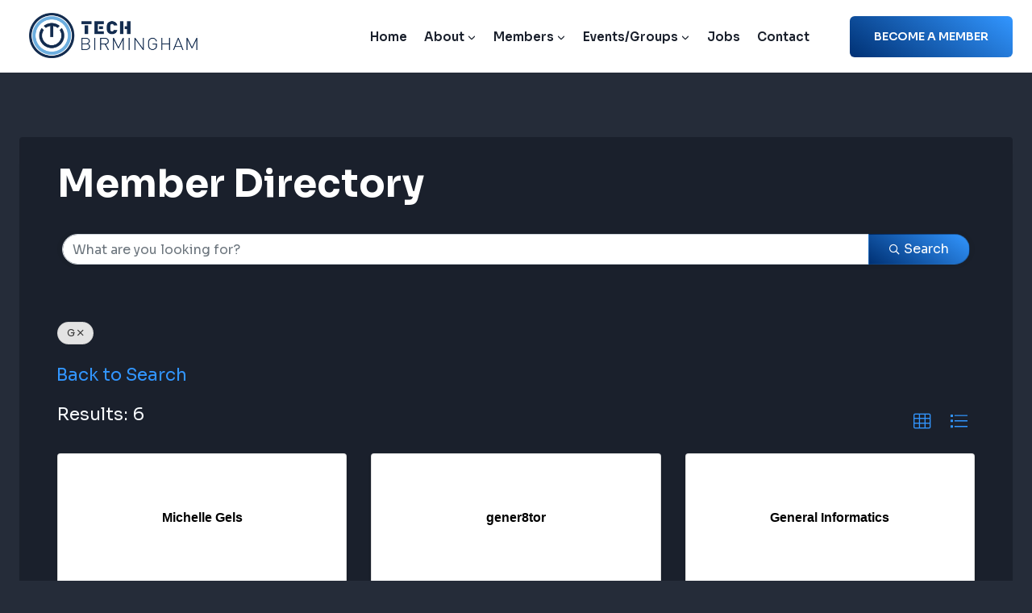

--- FILE ---
content_type: application/javascript
request_url: https://techbirmingham.com/wp-content/plugins/tech-glitch/assets/js/tech-glitch.js?ver=1757433973
body_size: 5332
content:
/*!
 * Tech Glitch Effect
 * Applies a GLSL glitch shader to elements with class "tech-glitch-effect".
 * Per-element WebGL renderers, reduced intensity defaults, supports data attributes:
 *   data-glitch-intensity (0..1), data-glitch-speed (0.1..3)
 */
(function () {
  if (!window.THREE) {
    console.error(
      "TechGlitch: THREE not found. Ensure three.min.js is enqueued before this script."
    );
    return;
  }

  // Utility: debounce
  const debounce = (callback, duration) => {
    let timer;
    return function () {
      clearTimeout(timer);
      const args = arguments;
      const ctx = this;
      timer = setTimeout(function () {
        callback.apply(ctx, args);
      }, duration);
    };
  };

  // Background image pass: loads image into texture and provides aspect-correct sampling
  class BackgroundImage {
    constructor(getResolution) {
      this.getResolution = getResolution; // function returning {x,y}
      this.uniforms = {
        resolution: { value: new THREE.Vector2(1, 1) },
        imageResolution: { value: new THREE.Vector2(1, 1) },
        texture: { value: null },
      };
      this.obj = null;
    }

    init(src, onReady) {
      const loader = new THREE.TextureLoader();
      loader.crossOrigin = "*";
      loader.load(
        src,
        (tex) => {
          tex.magFilter = THREE.NearestFilter;
          tex.minFilter = THREE.NearestFilter;
          this.uniforms.texture.value = tex;
          const img = tex.image;
          if (img && img.width && img.height) {
            this.uniforms.imageResolution.value.set(img.width, img.height);
          }
          this.obj = this.createObj();
          this.resize();
          onReady && onReady();
        },
        undefined,
        (err) => {
          console.error("TechGlitch: failed to load texture", err);
        }
      );
    }

    createObj() {
      return new THREE.Mesh(
        new THREE.PlaneBufferGeometry(2, 2),
        new THREE.RawShaderMaterial({
          uniforms: this.uniforms,
          vertexShader: `
            attribute vec3 position;
            attribute vec2 uv;
            varying vec2 vUv;
            void main(void) {
              vUv = uv;
              gl_Position = vec4(position, 1.0);
            }
          `,
          fragmentShader: `
            precision highp float;
            uniform vec2 resolution;
            uniform vec2 imageResolution;
            uniform sampler2D texture;
            varying vec2 vUv;
            void main(void) {
              vec2 ratio = vec2(
                min((resolution.x / resolution.y) / (imageResolution.x / imageResolution.y), 1.0),
                min((resolution.y / resolution.x) / (imageResolution.y / imageResolution.x), 1.0)
              );
              vec2 uv = vec2(
                vUv.x * ratio.x + (1.0 - ratio.x) * 0.5,
                vUv.y * ratio.y + (1.0 - ratio.y) * 0.5
              );
              gl_FragColor = texture2D(texture, uv);
            }
          `,
        })
      );
    }

    resize() {
      const res = this.getResolution();
      this.uniforms.resolution.value.set(res.x, res.y);
    }
  }

  // Post effect (glitch) pass with reduced intensity defaults and scalable by intensity
  class PostEffect {
    constructor(texture, getResolution, intensity, speed) {
      this.getResolution = getResolution;
      this.intensity = intensity;
      this.speed = speed;
      // Per-instance randomization for de-sync and hue noise
      this.phaseOffset = Math.random() * 10.0 + 2.0; // random phase offset
      this.glitchInterval = 7.0 + Math.random() * 6.0; // much longer, varied interval (7.0 - 13.0s)
      this.rgbHueJitter = new THREE.Vector3(0.0, 0.0, 0.0);
      // jitter per channel to bias toward #6CADDF (0.4196, 0.8039, 0.8745) as additive tint on glitches
      this.tint = new THREE.Vector3(0.4196, 0.8039, 0.8745);

      this.uniforms = {
        time: { value: 0 },
        resolution: { value: new THREE.Vector2(1, 1) },
        texture: { value: texture },
        intensity: { value: intensity }, // 0..1
        uPhase: { value: this.phaseOffset },
        uInterval: { value: this.glitchInterval },
        uTint: { value: this.tint },
      };
      this.obj = this.createObj();
      this.resize();
    }

    createObj() {
      return new THREE.Mesh(
        new THREE.PlaneBufferGeometry(2, 2),
        new THREE.RawShaderMaterial({
          uniforms: this.uniforms,
          vertexShader: `
            attribute vec3 position;
            attribute vec2 uv;
            varying vec2 vUv;
            void main() {
              vUv = uv;
              gl_Position = vec4(position, 1.0);
            }
          `,
          fragmentShader: `
            precision highp float;
            uniform float time;
            uniform vec2 resolution;
            uniform sampler2D texture;
            uniform float intensity; // scales effect 0..1
            uniform float uPhase;    // per-instance time phase
            uniform float uInterval; // per-instance glitch interval
            uniform vec3 uTint;      // target tint color (#6CADDF) for glitch components
            varying vec2 vUv;

            float random(vec2 c){
              return fract(sin(dot(c.xy ,vec2(12.9898,78.233))) * 43758.5453);
            }

            vec3 mod289(vec3 x) { return x - floor(x * (1.0 / 289.0)) * 289.0; }
            vec4 mod289(vec4 x) { return x - floor(x * (1.0 / 289.0)) * 289.0; }
            vec4 permute(vec4 x) { return mod289(((x*34.0)+1.0)*x); }
            vec4 taylorInvSqrt(vec4 r) { return 1.79284291400159 - 0.85373472095314 * r; }

            float snoise3(vec3 v) {
              const vec2  C = vec2(1.0/6.0, 1.0/3.0);
              const vec4  D = vec4(0.0, 0.5, 1.0, 2.0);
              vec3 i  = floor(v + dot(v, C.yyy));
              vec3 x0 = v - i + dot(i, C.xxx);
              vec3 g = step(x0.yzx, x0.xyz);
              vec3 l = 1.0 - g;
              vec3 i1 = min(g.xyz, l.zxy);
              vec3 i2 = max(g.xyz, l.zxy);
              vec3 x1 = x0 - i1 + C.xxx;
              vec3 x2 = x0 - i2 + C.yyy;
              vec3 x3 = x0 - D.yyy;
              i = mod289(i);
              vec4 p = permute( permute( permute(
                        i.z + vec4(0.0, i1.z, i2.z, 1.0 ))
                      + i.y + vec4(0.0, i1.y, i2.y, 1.0 ))
                      + i.x + vec4(0.0, i1.x, i2.x, 1.0 ));
              float n_ = 0.142857142857;
              vec3  ns = n_ * D.wyz - D.xzx;
              vec4 j = p - 49.0 * floor(p * ns.z * ns.z);
              vec4 x_ = floor(j * ns.z);
              vec4 y_ = floor(j - 7.0 * x_);
              vec4 x = x_ *ns.x + ns.yyyy;
              vec4 y = y_ *ns.x + ns.yyyy;
              vec4 h = 1.0 - abs(x) - abs(y);
              vec4 b0 = vec4( x.xy, y.xy );
              vec4 b1 = vec4( x.zw, y.zw );
              vec4 s0 = floor(b0)*2.0 + 1.0;
              vec4 s1 = floor(b1)*2.0 + 1.0;
              vec4 sh = -step(h, vec4(0.0));
              vec4 a0 = b0.xzyw + s0.xzyw*sh.xxyy ;
              vec4 a1 = b1.xzyw + s1.xzyw*sh.zzww ;
              vec3 p0 = vec3(a0.xy,h.x);
              vec3 p1 = vec3(a0.zw,h.y);
              vec3 p2 = vec3(a1.xy,h.z);
              vec3 p3 = vec3(a1.zw,h.w);
              vec4 norm = taylorInvSqrt(vec4(dot(p0,p0), dot(p1,p1), dot(p2, p2), dot(p3,p3)));
              p0 *= norm.x; p1 *= norm.y; p2 *= norm.z; p3 *= norm.w;
              vec4 m = max(0.6 - vec4(dot(x0,x0), dot(x1,x1), dot(x2,x2), dot(x3,x3)), 0.0);
              m = m * m;
              return 42.0 * dot( m*m, vec4( dot(p0,x0), dot(p1,x1),
                                            dot(p2,x2), dot(p3,x3) ) );
            }

            // interval randomized per instance via uInterval
            void main(void){
              // Use per-instance interval and phase to stagger glitches
              float interval = max(0.001, uInterval);
              float t = time + uPhase;
              // Narrow the active glitch window to a tiny portion of each long interval
              float window = interval * 0.07; // 7% of the interval shows blocks
              float phase = mod(t, interval);
              float strength = smoothstep(0.0, window * 0.5, phase) * (1.0 - smoothstep(window * 0.5, window, phase)) * (0.7 * intensity + 0.3);
              // Reduced shake magnitude
              vec2 shake = vec2(strength * 4.0 + 0.25) * vec2(
                random(vec2(time)) * 2.0 - 1.0,
                random(vec2(time * 2.0)) * 2.0 - 1.0
              ) / resolution;

              float y = vUv.y * resolution.y;

              // Softer rgb wave
              float rgbWave = (
                snoise3(vec3(0.0, y * 0.01, time * 300.0)) * (1.5 + strength * 16.0)
                * snoise3(vec3(0.0, y * 0.02, time * 150.0)) * (0.8 + strength * 3.0)
                + step(0.9997, sin(y * 0.004 + time * 1.4)) * 8.0
                + step(0.99995, sin(y * 0.004 + time * 1.8)) * -12.0
              ) / resolution.x;

              // Reduce chromatic separation and bias channel offsets toward requested colors
              float rgbDiff = (3.0 + sin(time * 300.0 + vUv.y * 30.0) * (10.0 * strength + 0.5)) / resolution.x;
              float rgbUvX = vUv.x + rgbWave;

              // Sample channels with opposite offsets to create split
              float r = texture2D(texture, vec2(rgbUvX + rgbDiff, vUv.y) + shake).r;
              float g = texture2D(texture, vec2(rgbUvX, vUv.y) + shake).g;
              float b = texture2D(texture, vec2(rgbUvX - rgbDiff, vUv.y) + shake).b;

              // Apply chromatic tinting: push the red channel toward red, and the combined GB toward #9EC8EA
              vec3 caColor = vec3(r, g, b);

              // Target teal-blue: #9EC8EA -> (0.6196, 0.7843, 0.9176)
              vec3 targetBlue = vec3(0.6196, 0.7843, 0.9176);
              // Target red
              vec3 targetRed = vec3(1.0, 0.0, 0.0);

              // Blend factors scale with strength but remain subtle
              float blueBlend = 0.25 * (0.5 + 0.5 * strength); // 0.125..0.25
              float redBlend  = 0.25 * (0.5 + 0.5 * strength); // 0.125..0.25

              // Nudge R toward red, and GB toward blue target to create a two-tone split
              caColor.r = mix(caColor.r, targetRed.r, redBlend);
              vec2 gb = mix(vec2(caColor.g, caColor.b), targetBlue.gb, blueBlend);
              caColor.g = gb.x;
              caColor.b = gb.y;

              // Less white noise
              float whiteNoise = (random(vUv + mod(time, 10.0)) * 2.0 - 1.0) * (0.06 + strength * 0.08);

              float bnTime = floor(time * 12.0) * 160.0;
              // Raise thresholds so block masks trigger less often
              float noiseX = step((snoise3(vec3(0.0, vUv.x * 3.0, bnTime)) + 1.0) / 2.0, 0.26 + strength * 0.12);
              float noiseY = step((snoise3(vec3(0.0, vUv.y * 3.0, bnTime)) + 1.0) / 2.0, 0.26 + strength * 0.12);
              float bnMask = noiseX * noiseY * step(0.001, strength); // only allow when within glitch window
              float bnUvX = vUv.x + sin(bnTime) * 0.15 + rgbWave;
              vec4 blockNoise = vec4(
                texture2D(texture, vec2(bnUvX + rgbDiff, vUv.y)).r,
                texture2D(texture, vec2(bnUvX, vUv.y)).g,
                texture2D(texture, vec2(bnUvX - rgbDiff, vUv.y)).b,
                1.0
              ) * bnMask;
              // Tint block noise toward target color, scaled by strength
              blockNoise.rgb = mix(blockNoise.rgb, uTint, 0.6 * strength);

              float bnTime2 = floor(time * 14.0) * 220.0;
              float noiseX2 = step((snoise3(vec3(0.0, vUv.x * 2.0, bnTime2)) + 1.0) / 2.0, 0.30 + strength * 0.15);
              float noiseY2 = step((snoise3(vec3(0.0, vUv.y * 8.0, bnTime2)) + 1.0) / 2.0, 0.22 + strength * 0.15);
              float bnMask2 = noiseX2 * noiseY2 * step(0.001, strength); // only allow when within glitch window
              vec4 blockNoise2 = vec4(
                texture2D(texture, vec2(bnUvX + rgbDiff, vUv.y)).r,
                texture2D(texture, vec2(bnUvX, vUv.y)).g,
                texture2D(texture, vec2(bnUvX - rgbDiff, vUv.y)).b,
                1.0
              ) * bnMask2;
              // Tint secondary block noise slightly less to keep variation
              blockNoise2.rgb = mix(blockNoise2.rgb, uTint, 0.45 * strength);

              // Softer wave noise subtraction
              float waveNoise = (sin(vUv.y * 1000.0) + 1.0) / 2.0 * (0.08 + strength * 0.12);

              vec4 base = vec4(caColor, 1.0);
              // Add a subtle tinted white noise to unify color cast during glitches
              vec3 tintedWhite = mix(vec3(0.0), uTint, 0.35 * strength) * whiteNoise;
              vec4 overlay = vec4(tintedWhite, 0.0) + blockNoise * 0.6 + blockNoise2 * 0.5 - waveNoise * 0.5;
              gl_FragColor = base * (1.0 - bnMask - bnMask2) + overlay;
            }
          `,
        })
      );
    }

    render(delta) {
      // Slow time progression for calmer motion; scaled by speed
      this.uniforms.time.value += delta * 0.7 * this.speed;
      // Slightly jitter tint over time for subtle variation (kept bounded)
      const j =
        (Math.sin(this.uniforms.time.value * 0.5 + this.phaseOffset) + 1.0) *
        0.5; // 0..1
      const jitter = 0.04 * (j - 0.5); // -0.02..0.02
      this.uniforms.uTint.value.set(
        0.4196 + jitter,
        0.8039 + jitter,
        0.8745 + jitter
      );
    }

    resize() {
      const res = this.getResolution();
      this.uniforms.resolution.value.set(res.x, res.y);
    }
  }

  // Instance manager per element
  class TechGlitchInstance {
    constructor(el) {
      this.el = el;
      const rect = el.getBoundingClientRect();
      this.width = Math.max(1, Math.floor(rect.width));
      this.height = Math.max(1, Math.floor(rect.height));
      this.canvas = document.createElement("canvas");
      this.canvas.className = "tech-glitch-canvas";
      this.canvas.width = this.width;
      this.canvas.height = this.height;
      el.style.position =
        getComputedStyle(el).position === "static"
          ? "relative"
          : getComputedStyle(el).position;
      el.appendChild(this.canvas);

      // Intensity and speed from attributes
      const intensityAttr = parseFloat(
        el.getAttribute("data-glitch-intensity")
      );
      const speedAttr = parseFloat(el.getAttribute("data-glitch-speed"));
      this.intensity = isFinite(intensityAttr)
        ? Math.max(0, Math.min(1, intensityAttr))
        : 0.6; // calmer default
      this.speed = isFinite(speedAttr)
        ? Math.max(0.1, Math.min(3, speedAttr))
        : 1.0;

      // Renderer
      this.renderer = new THREE.WebGLRenderer({
        antialias: false,
        canvas: this.canvas,
        alpha: true,
        premultipliedAlpha: false,
      });
      this.renderer.setPixelRatio(Math.min(window.devicePixelRatio || 1, 2));
      this.renderer.setSize(this.width, this.height, false);
      this.renderer.setClearColor(0x000000, 0);

      // Scenes and cameras
      this.sceneBack = new THREE.Scene();
      this.scene = new THREE.Scene();
      this.cameraBack = new THREE.PerspectiveCamera(
        45,
        this.width / this.height,
        1,
        10000
      );
      this.cameraBack.position.set(0, 0, 100);
      this.cameraBack.lookAt(new THREE.Vector3());
      this.camera = new THREE.OrthographicCamera(-1, 1, 1, -1, 0, 1);

      // Render target
      this.renderTarget = new THREE.WebGLRenderTarget(this.width, this.height, {
        depthBuffer: false,
        stencilBuffer: false,
      });

      // Helpers
      this.clock = new THREE.Clock();

      const getResolution = () => ({ x: this.width, y: this.height });
      this.bgImg = new BackgroundImage(getResolution);

      const src = this.resolveSource(el);
      if (!src) {
        console.warn(
          "TechGlitch: could not resolve image source for element",
          el
        );
        return;
      }

      this.bgImg.init(src, () => {
        this.sceneBack.add(this.bgImg.obj);
        this.postEffect = new PostEffect(
          this.renderTarget.texture,
          getResolution,
          this.intensity,
          this.speed
        );
        this.scene.add(this.postEffect.obj);
        this.start();
      });

      // Resize observers
      this.resizeObserver = new ResizeObserver(
        debounce(() => this.handleResize(), 100)
      );
      this.resizeObserver.observe(this.el);
      window.addEventListener("resize", this.handleResize);
    }

    resolveSource(el) {
      if (el.tagName.toLowerCase() === "img" && el.src) return el.src;
      const bg = getComputedStyle(el).backgroundImage;
      if (bg && bg !== "none") {
        // background-image: url("..."), possibly multiple; take first
        const match = bg.match(/url\((['"]?)(.*?)\1\)/);
        if (match && match[2]) return match[2];
      }
      // Try child img
      const img = el.querySelector("img");
      if (img && img.src) return img.src;
      return null;
    }

    start() {
      if (this._running) return;
      this._running = true;
      const loop = () => {
        if (!this._running) return;
        const dt = this.clock.getDelta();
        // pass 1: draw background image to render target
        this.renderer.setRenderTarget(this.renderTarget);
        this.renderer.render(this.sceneBack, this.cameraBack);
        this.renderer.setRenderTarget(null);

        // pass 2: glitch post effect
        if (this.postEffect) {
          this.postEffect.render(dt);
        }
        this.renderer.render(this.scene, this.camera);
        this._raf = requestAnimationFrame(loop);
      };
      this._raf = requestAnimationFrame(loop);
    }

    stop() {
      this._running = false;
      if (this._raf) cancelAnimationFrame(this._raf);
    }

    handleResize = () => {
      const rect = this.el.getBoundingClientRect();
      const newW = Math.max(1, Math.floor(rect.width));
      const newH = Math.max(1, Math.floor(rect.height));
      if (newW === this.width && newH === this.height) return;

      this.width = newW;
      this.height = newH;
      this.canvas.width = this.width;
      this.canvas.height = this.height;

      this.cameraBack.aspect = this.width / this.height;
      this.cameraBack.updateProjectionMatrix();

      this.bgImg && this.bgImg.resize();
      this.postEffect && this.postEffect.resize();
      this.renderTarget.setSize(this.width, this.height);
      this.renderer.setSize(this.width, this.height, false);
    };

    dispose() {
      this.stop();
      this.resizeObserver && this.resizeObserver.disconnect();
      window.removeEventListener("resize", this.handleResize);
      this.sceneBack.clear();
      this.scene.clear();
      this.renderTarget.dispose();
      this.renderer.dispose();
      if (this.canvas && this.canvas.parentNode === this.el) {
        this.el.removeChild(this.canvas);
      }
    }
  }

  function initAll() {
    const nodes = document.querySelectorAll(".tech-glitch-effect");
    nodes.forEach((el) => {
      if (el.__techGlitchInstance) return;
      el.__techGlitchInstance = new TechGlitchInstance(el);
    });
  }

  if (document.readyState === "loading") {
    document.addEventListener("DOMContentLoaded", initAll);
  } else {
    initAll();
  }

  // Observe DOM changes to auto-init newly added elements
  const mo = new MutationObserver((mutations) => {
    for (const m of mutations) {
      m.addedNodes &&
        m.addedNodes.forEach((n) => {
          if (!(n instanceof Element)) return;
          if (n.matches && n.matches(".tech-glitch-effect")) {
            if (!n.__techGlitchInstance)
              n.__techGlitchInstance = new TechGlitchInstance(n);
          }
          n.querySelectorAll &&
            n.querySelectorAll(".tech-glitch-effect").forEach((el) => {
              if (!el.__techGlitchInstance)
                el.__techGlitchInstance = new TechGlitchInstance(el);
            });
        });
    }
  });
  mo.observe(document.documentElement, { childList: true, subtree: true });
})();
